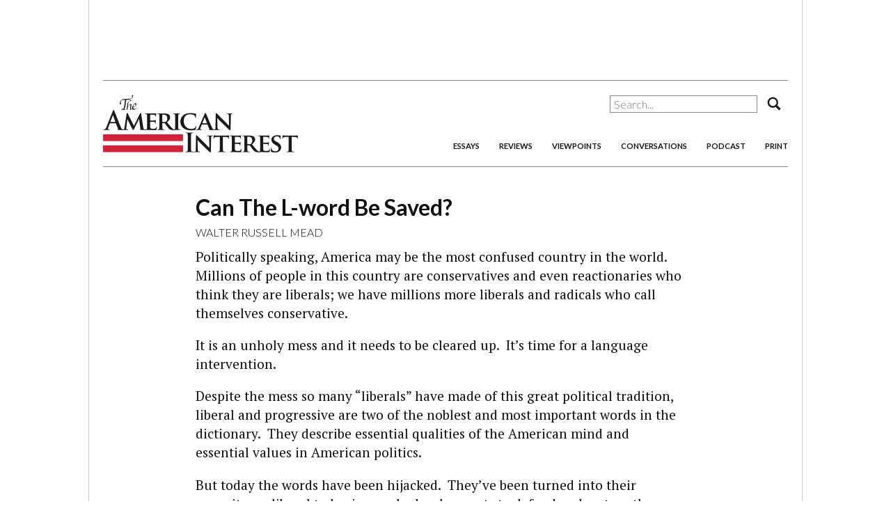

--- FILE ---
content_type: text/html; charset=utf-8
request_url: https://www.google.com/recaptcha/api2/aframe
body_size: 268
content:
<!DOCTYPE HTML><html><head><meta http-equiv="content-type" content="text/html; charset=UTF-8"></head><body><script nonce="7n6nC9XVHqbEVzqmkNpEyA">/** Anti-fraud and anti-abuse applications only. See google.com/recaptcha */ try{var clients={'sodar':'https://pagead2.googlesyndication.com/pagead/sodar?'};window.addEventListener("message",function(a){try{if(a.source===window.parent){var b=JSON.parse(a.data);var c=clients[b['id']];if(c){var d=document.createElement('img');d.src=c+b['params']+'&rc='+(localStorage.getItem("rc::a")?sessionStorage.getItem("rc::b"):"");window.document.body.appendChild(d);sessionStorage.setItem("rc::e",parseInt(sessionStorage.getItem("rc::e")||0)+1);localStorage.setItem("rc::h",'1769090855870');}}}catch(b){}});window.parent.postMessage("_grecaptcha_ready", "*");}catch(b){}</script></body></html>